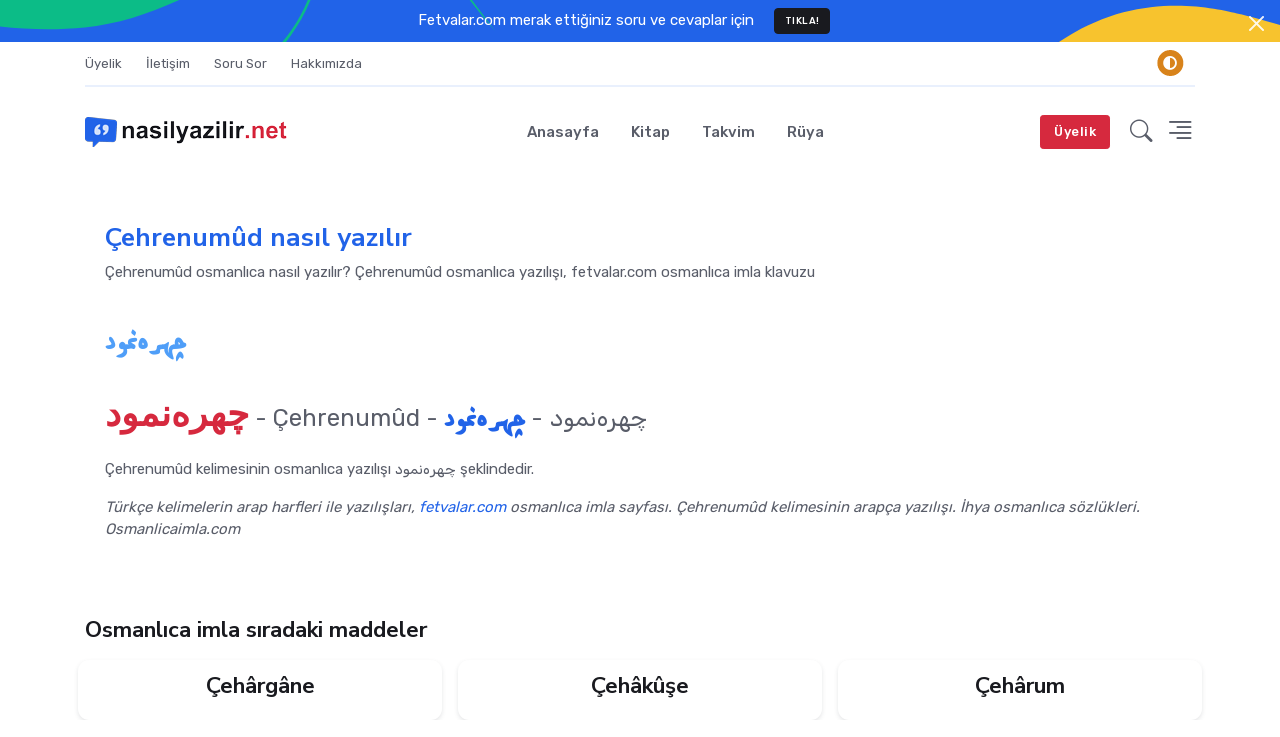

--- FILE ---
content_type: text/html; charset=UTF-8
request_url: https://www.nasilyazilir.net/osmanlica-yazilis-78539.html
body_size: 7315
content:
<!DOCTYPE html>
<html lang="tr" dir="ltr">
<head>
  <title>Çehrenumûd osmanlıca nasıl yazılır,  Çehrenumûd osmanlıca yazılışı, arapça yazılışı,  osmanlıca imla klavuzu, kuran harflerine göre yazılışı  | fetvalar.com</title>  

  <!-- Meta Tags -->
  <meta charset="utf-8">
  <meta name="viewport" content="width=device-width, initial-scale=1, shrink-to-fit=no">
 <meta name="description" content="Takvim Eğitim" /><meta name="keywords" content="Takvim Eğitim" /><!-- Google tag (gtag.js) -->
<script async src="https://www.googletagmanager.com/gtag/js?id=G-V7CQJRWLN0"></script>
<script>
  window.dataLayer = window.dataLayer || [];
  function gtag(){dataLayer.push(arguments);}
  gtag('js', new Date());

  gtag('config', 'G-V7CQJRWLN0');
</script>  

  <!-- Dark mode -->
  <script>
    const storedTheme = localStorage.getItem('theme')
 
    const getPreferredTheme = () => {
      if (storedTheme) {
        return storedTheme
      }
      return window.matchMedia('(prefers-color-scheme: light)').matches ? 'light' : 'light'
    }

    const setTheme = function (theme) {
      if (theme === 'auto' && window.matchMedia('(prefers-color-scheme: dark)').matches) {
        document.documentElement.setAttribute('data-bs-theme', 'dark')
      } else {
        document.documentElement.setAttribute('data-bs-theme', theme)
      }
    }

    setTheme(getPreferredTheme())

    window.addEventListener('DOMContentLoaded', () => {
        var el = document.querySelector('.theme-icon-active');
      if(el != 'undefined' && el != null) {
        const showActiveTheme = theme => {
        const activeThemeIcon = document.querySelector('.theme-icon-active use')
        const btnToActive = document.querySelector(`[data-bs-theme-value="${theme}"]`)
        const svgOfActiveBtn = btnToActive.querySelector('.mode-switch use').getAttribute('href')

        document.querySelectorAll('[data-bs-theme-value]').forEach(element => {
          element.classList.remove('active')
        })

        btnToActive.classList.add('active')
        activeThemeIcon.setAttribute('href', svgOfActiveBtn)
      }

      window.matchMedia('(prefers-color-scheme: dark)').addEventListener('change', () => {
        if (storedTheme !== 'light' || storedTheme !== 'dark') {
          setTheme(getPreferredTheme())
        }
      })

      showActiveTheme(getPreferredTheme())

      document.querySelectorAll('[data-bs-theme-value]')
        .forEach(toggle => {
          toggle.addEventListener('click', () => {
            const theme = toggle.getAttribute('data-bs-theme-value')
            localStorage.setItem('theme', theme)
            setTheme(theme)
            showActiveTheme(theme)
          })
        })

      }
    })
    
  </script>

  <!-- Favicon -->
  <link rel="shortcut icon" href="https://www.fetvalar.com/kapak/f3/images/favicon.ico">

  <!-- Google Font -->
  <link rel="preconnect" href="https://fonts.gstatic.com">
  <link href="https://fonts.googleapis.com/css2?family=Nunito+Sans:wght@400;700&family=Rubik:wght@400;500;700&display=swap" rel="stylesheet">

  <!-- Plugins CSS -->
  <link rel="stylesheet" type="text/css" href="https://www.fetvalar.com/kapak/f3/vendor/font-awesome/css/all.min.css">
  <link rel="stylesheet" type="text/css" href="https://www.fetvalar.com/kapak/f3/vendor/bootstrap-icons/bootstrap-icons.css">
  <link rel="stylesheet" type="text/css" href="https://www.fetvalar.com/kapak/f3/vendor/tiny-slider/tiny-slider.css">
  <link rel="stylesheet" type="text/css" href="https://www.fetvalar.com/kapak/f3/vendor/plyr/plyr.css">

  <!-- Theme CSS -->
  <link rel="stylesheet" type="text/css" href="https://www.fetvalar.com/kapak/f3/css/style.css">
<link href="https://imla.hicret.org/font/osm.css" rel="stylesheet" type="text/css"><link href="https://fonts.googleapis.com/css?family=Amethysta" rel="stylesheet" type="text/css"> 


</head>

<body>

<!-- Top alert START -->
<div class="alert alert-warning py-2 m-0 bg-primary border-0 rounded-0 alert-dismissible fade show text-center overflow-hidden" role="alert">
  <!-- SVG shape START -->
  <figure class="position-absolute top-50 start-50 translate-middle">
    <svg width="1848" height="481" viewBox="0 0 1848.9 481.8" xmlns="http://www.w3.org/2000/svg">
      <path class="fill-success" d="m779.4 251c-10.3-11.5-19.9-23.8-29.4-36.1-9-11.6-18.4-22.8-27.1-34.7-15.3-21.2-30.2-45.8-54.8-53.3-10.5-3.2-21.6-3.2-30.6 2.5-7.6 4.8-13 12.6-17.3 20.9-10.8 20.6-16.1 44.7-24.6 66.7-7.9 20.2-19.4 38.6-33.8 54.3-14.7 16.2-31.7 30-50.4 41-15.9 9.4-33.4 17.2-52 19.3-18.4 2-38-2.5-56.5-6.2-22.4-4.4-45.1-9.7-67.6-10.9-9.8-0.5-19.8-0.3-29.1 2.3-9.8 2.8-18.7 8.6-26.6 15.2-17.3 14.5-30.2 34.4-43.7 52.9-12.9 17.6-26.8 34.9-45.4 45.4-19.5 11-42.6 12.1-65 6.6-52.3-13.1-93.8-56.5-127.9-101.5-8.8-11.6-17.3-23.4-25.6-35.4-0.6-0.9-1.1-1.8-1.6-2.7-1.1-2.4-0.9-2.6 0.6-1.2 1 0.9 1.9 1.9 2.7 3 35.3 47.4 71.5 98.5 123.2 123.9 22.8 11.2 48.2 17.2 71.7 12.2 23-5 40.6-21.2 55.3-39.7 24.5-30.7 46.5-75.6 87.1-83 19.5-3.5 40.7 0.1 60.6 3.7 21.2 3.9 42.3 9.1 63.6 11.7 17.8 2.3 35.8-0.1 52.2-7 20-8.1 38.4-20.2 54.8-34.6 16.2-14.1 31-30.7 41.8-50.4 11.1-20.2 17-43.7 24.9-65.7 6.1-16.9 13.8-36.2 29.3-44.5 16.1-8.6 37.3-1.9 52.3 10.6 18.7 15.6 31.2 39.2 46.7 58.2"/>
      <path class="fill-warning" d="m1157.9 344.9c9.8 7.6 18.9 15.8 28.1 24 8.6 7.7 17.6 15.2 26 23.2 14.8 14.2 29.5 30.9 51.2 34.7 9.3 1.6 18.8 0.9 26.1-3.8 6.1-3.9 10.2-9.9 13.2-16.2 7.6-15.6 10.3-33.2 15.8-49.6 5.2-15.1 13.6-29 24.7-41.3 11.4-12.6 24.8-23.6 40-32.8 12.9-7.8 27.3-14.6 43.1-17.3 15.6-2.6 32.8-0.7 49 0.7 19.6 1.7 39.4 4 58.8 3.4 8.4-0.3 17-1.1 24.8-3.6 8.2-2.7 15.4-7.4 21.6-12.7 13.7-11.6 23.1-26.7 33.3-40.9 9.6-13.5 20.2-26.9 35.3-35.6 15.8-9.2 35.6-11.6 55.2-9.1 45.7 5.8 84.8 34.3 117.6 64.4 8.7 8 17.2 16.2 25.6 24.6 2.5 3.2 1.9 3-1.2 1-34.3-32-69.7-66.9-116.5-81.9-20.5-6.5-42.7-9.2-62.4-4-19.3 5.1-33.1 17.9-44.3 32.2-18.5 23.7-33.9 57.5-68.1 65.5-16.5 3.8-34.9 2.6-52.3 1.3-18.5-1.4-37-3.7-55.4-4.2-15.5-0.5-30.7 2.5-44.2 8.5-16.5 7.2-31.3 17.1-44.3 28.5-12.8 11.2-24.1 24.1-31.9 39-7.9 15.3-11.1 32.5-16.2 48.9-3.9 12.6-9 26.9-21.6 33.9-13.1 7.3-31.9 3.8-45.7-4.1-17.2-10-29.9-26.1-44.6-38.8"/>
      <path class="fill-warning" d="m1840.8 379c-8.8 40.3-167.8 79.9-300.2 45.3-42.5-11.1-91.4-32-138.7-11.6-38.7 16.7-55 66-90.8 67.4-25.1 1-48.6-20.3-58.1-39.8-31-63.3 50.7-179.9 155.7-208.1 50.4-13.5 97.3-3.2 116.1 1.6 36.3 9.3 328.6 87.4 316 145.2z"/>
      <path class="fill-success" d="M368.3,247.3C265.6,257.2,134,226,110.9,141.5C85,47.2,272.5-9.4,355.5-30.7s182.6-31.1,240.8-18.6    C677.6-31.8,671.5,53.9,627,102C582.6,150.2,470.9,237.5,368.3,247.3z"/>
    </svg>
  </figure>
  <!-- SVG shape END -->
  <div class="position-relative">
    <p class="text-white m-0">Fetvalar.com  merak ettiğiniz soru ve cevaplar için  <a href="#" class="btn btn-xs btn-dark ms-3 mb-0">TIKLA!</a></p>
  </div>
  <!-- Close button -->
  <button type="button" class="btn-close btn-close-white opacity-9 p-3" data-bs-dismiss="alert" aria-label="Close"></button>
</div>
<!-- Top alert END -->

<!-- Offcanvas START -->
<div class="offcanvas offcanvas-end" tabindex="-1" id="offcanvasMenu">
  <div class="offcanvas-header justify-content-end">
    <button type="button" class="btn-close text-reset" data-bs-dismiss="offcanvas" aria-label="Close"></button>
  </div>
  <div class="offcanvas-body d-flex flex-column pt-0">
    <div>
      <img class="light-mode-item my-3" src="https://www.nasilyazilir.net/kapak/f3/nasil.png" alt="logo">  
      <img class="dark-mode-item my-3" src="https://www.fetvalar.com/kapak/f3/logo-light.png" alt="logo">
      <p>Yeni nesil güncel konularla ilgili sorular ve cevaplar! </p>
      <!-- Nav START -->
      <ul class="nav d-block flex-column my-4">
        <li class="nav-item h5">
          <a class="nav-link" href="https://www.fetvalar.com">Anasayfa</a>
        <li class="nav-item h5">
          <a class="nav-link" href="https://www.fetvalar.com">Gelen Sorular</a>
        </li>
        <li class="nav-item h5">
          <a class="nav-link" href="https://www.fetvalar.com">Üyelik İşlemleri</a>
        </li>
        <li class="nav-item h5">
          <a class="nav-link" href="https://www.fetvalar.com">İletişim</a>
        </li>
      </ul>
      <!-- Nav END -->
      <div class="bg-primary bg-opacity-10 p-4 mb-4 text-center w-100 rounded">
        <span>Fetvalar.Com</span>
        <h3>Yeni Nesil Fetvalar</h3>
        <p>Sistemimize üye olarak sitemizi daha aktif olarak kullanabilirsiniz.</p>
        <a href="https://lobi.fetvalar.com" class="btn btn-warning">Üyelik için tıkla</a>
      </div>
    </div>
    <div class="mt-auto pb-3">
      <!-- Address -->
      <p class="text-body mb-2 fw-bold">Fetvalar.Com</p> 
      <p class="mb-2">Güncel sorular ve cevapları </p> 
    </div>
  </div>
</div>
<!-- Offcanvas END -->

<!-- =======================
Header START -->
<header class="navbar-light navbar-sticky header-static">
  <div class="navbar-top d-none d-lg-block small">
    <div class="container">
      <div class="d-md-flex justify-content-between align-items-center my-2">
        <!-- Top bar left -->
        <ul class="nav">
          <li class="nav-item">
            <a class="nav-link ps-0" href="https://lobi.fetvalar.com">Üyelik</a>
          </li> 
          <li class="nav-item">
            <a class="nav-link" href="#">İletişim</a>
          </li>
          <li class="nav-item">
            <a class="nav-link" href="#">Soru Sor</a>
          </li>
          <li class="nav-item">
            <a class="nav-link" href="#">Hakkımızda</a>
          </li>
        </ul>
        <!-- Top bar right -->
        <div class="d-flex align-items-center">

          <!-- Dark mode options START -->
          <div class="nav-item dropdown mx-2">
            <!-- Switch button -->
            <button class="modeswitch" id="bd-theme" type="button" aria-expanded="false" data-bs-toggle="dropdown" data-bs-display="static">
              <svg class="theme-icon-active"><use href="#"></use></svg>
            </button>
            <!-- Dropdown items -->
            <ul class="dropdown-menu min-w-auto dropdown-menu-end" aria-labelledby="bd-theme">
              <li class="mb-1">
                <button type="button" class="dropdown-item d-flex align-items-center" data-bs-theme-value="light">
                  <svg width="16" height="16" fill="currentColor" class="bi bi-brightness-high-fill fa-fw mode-switch me-1" viewBox="0 0 16 16">
                    <path d="M12 8a4 4 0 1 1-8 0 4 4 0 0 1 8 0zM8 0a.5.5 0 0 1 .5.5v2a.5.5 0 0 1-1 0v-2A.5.5 0 0 1 8 0zm0 13a.5.5 0 0 1 .5.5v2a.5.5 0 0 1-1 0v-2A.5.5 0 0 1 8 13zm8-5a.5.5 0 0 1-.5.5h-2a.5.5 0 0 1 0-1h2a.5.5 0 0 1 .5.5zM3 8a.5.5 0 0 1-.5.5h-2a.5.5 0 0 1 0-1h2A.5.5 0 0 1 3 8zm10.657-5.657a.5.5 0 0 1 0 .707l-1.414 1.415a.5.5 0 1 1-.707-.708l1.414-1.414a.5.5 0 0 1 .707 0zm-9.193 9.193a.5.5 0 0 1 0 .707L3.05 13.657a.5.5 0 0 1-.707-.707l1.414-1.414a.5.5 0 0 1 .707 0zm9.193 2.121a.5.5 0 0 1-.707 0l-1.414-1.414a.5.5 0 0 1 .707-.707l1.414 1.414a.5.5 0 0 1 0 .707zM4.464 4.465a.5.5 0 0 1-.707 0L2.343 3.05a.5.5 0 1 1 .707-.707l1.414 1.414a.5.5 0 0 1 0 .708z"/>
                    <use href="#"></use>
                  </svg>Light
                </button>
              </li>
              <li class="mb-1">
                <button type="button" class="dropdown-item d-flex align-items-center" data-bs-theme-value="dark">
                  <svg xmlns="http://www.w3.org/2000/svg" width="16" height="16" fill="currentColor" class="bi bi-moon-stars-fill fa-fw mode-switch me-1" viewBox="0 0 16 16">
                    <path d="M6 .278a.768.768 0 0 1 .08.858 7.208 7.208 0 0 0-.878 3.46c0 4.021 3.278 7.277 7.318 7.277.527 0 1.04-.055 1.533-.16a.787.787 0 0 1 .81.316.733.733 0 0 1-.031.893A8.349 8.349 0 0 1 8.344 16C3.734 16 0 12.286 0 7.71 0 4.266 2.114 1.312 5.124.06A.752.752 0 0 1 6 .278z"/>
                    <path d="M10.794 3.148a.217.217 0 0 1 .412 0l.387 1.162c.173.518.579.924 1.097 1.097l1.162.387a.217.217 0 0 1 0 .412l-1.162.387a1.734 1.734 0 0 0-1.097 1.097l-.387 1.162a.217.217 0 0 1-.412 0l-.387-1.162A1.734 1.734 0 0 0 9.31 6.593l-1.162-.387a.217.217 0 0 1 0-.412l1.162-.387a1.734 1.734 0 0 0 1.097-1.097l.387-1.162zM13.863.099a.145.145 0 0 1 .274 0l.258.774c.115.346.386.617.732.732l.774.258a.145.145 0 0 1 0 .274l-.774.258a1.156 1.156 0 0 0-.732.732l-.258.774a.145.145 0 0 1-.274 0l-.258-.774a1.156 1.156 0 0 0-.732-.732l-.774-.258a.145.145 0 0 1 0-.274l.774-.258c.346-.115.617-.386.732-.732L13.863.1z"/>
                    <use href="#"></use>
                  </svg>Dark
                </button>
              </li>
              <li>
                <button type="button" class="dropdown-item d-flex align-items-center active" data-bs-theme-value="auto">
                  <svg xmlns="http://www.w3.org/2000/svg" width="16" height="16" fill="currentColor" class="bi bi-circle-half fa-fw mode-switch me-1" viewBox="0 0 16 16">
                    <path d="M8 15A7 7 0 1 0 8 1v14zm0 1A8 8 0 1 1 8 0a8 8 0 0 1 0 16z"/>
                    <use href="#"></use>
                  </svg>Auto
                </button>
              </li>
            </ul>
          </div>
          <!-- Dark mode options END -->
 
        </div>
      </div>
      <!-- Divider -->
      <div class="border-bottom border-2 border-primary opacity-1"></div>
    </div>
  </div>

  <!-- Logo Nav START -->
  <nav class="navbar navbar-expand-lg">
    <div class="container">
      <!-- Logo START -->
      <a class="navbar-brand" href="https://www.nasilyazilir.net/">  
        <img class="navbar-brand-item light-mode-item" src="https://www.nasilyazilir.net/kapak/f3/nasil.png" alt="logo">     
        <img class="navbar-brand-item dark-mode-item" src="https://www.fetvalar.com/kapak/f3/logo-light.png" alt="logo">      
      </a>
      <!-- Logo END -->

      <!-- Responsive navbar toggler -->
      <button class="navbar-toggler ms-auto" type="button" data-bs-toggle="collapse" data-bs-target="#navbarCollapse" aria-controls="navbarCollapse" aria-expanded="false" aria-label="Toggle navigation">
        <span class="text-body h6 d-none d-sm-inline-block">Menu</span>
        <span class="navbar-toggler-icon"></span>
      </button>

      <!-- Main navbar START -->
      <div class="collapse navbar-collapse" id="navbarCollapse">
        <ul class="navbar-nav navbar-nav-scroll mx-auto">

          <li class="nav-item"> <a class="nav-link" href="https://www.fetvalar.com">Anasayfa</a></li> 
          <li class="nav-item"> <a class="nav-link" href="https://kitap.fetvalar.com">Kitap</a></li>
          <li class="nav-item"> <a class="nav-link" href="https://takvim.fetvalar.com">Takvim</a></li>
          <li class="nav-item"> <a class="nav-link" href="https://ruya.fetvalar.com">Rüya</a></li>
        </ul>
      </div>
      <!-- Main navbar END -->

      <!-- Nav right START -->
      <div class="nav flex-nowrap align-items-center">
        <!-- Nav Button -->
        <div class="nav-item d-none d-md-block">
          <a href="#" class="btn btn-sm btn-danger mb-0 mx-2">Üyelik</a>
        </div>
        <!-- Nav Search -->
        <div class="nav-item dropdown dropdown-toggle-icon-none nav-search">
          <a class="nav-link dropdown-toggle" role="button" href="#" id="navSearch" data-bs-toggle="dropdown" aria-expanded="false">
            <i class="bi bi-search fs-4"> </i>
          </a>
          <div class="dropdown-menu dropdown-menu-end shadow rounded p-2" aria-labelledby="navSearch">
            <form class="input-group">
              <input class="form-control border-success" type="search" placeholder="Fetva Ara" aria-label="Search">
              <button class="btn btn-success m-0" type="submit">Ara</button>
            </form>
          </div>
        </div>
        <!-- Offcanvas menu toggler -->
        <div class="nav-item">
          <a class="nav-link p-0" data-bs-toggle="offcanvas" href="#offcanvasMenu" role="button" aria-controls="offcanvasMenu">
            <i class="bi bi-text-right rtl-flip fs-2" data-bs-target="#offcanvasMenu"> </i>
          </a>
        </div>
      </div>
      <!-- Nav right END -->
    </div>
  </nav>
  <!-- Logo Nav END -->
</header>
<!-- =======================
Header END -->

<!-- **************** MAIN CONTENT START **************** -->
<main>



<!-- =======================
Main hero START -->
<section class="pt-4 pb-0 card-grid">
  <div class="container">


 <div class="col-xl-12 col-lg-12 col-md-12"><div class="card card-body position-relative   rounded-2 "> <h3 class="font-weight-semibold text-primary">Çehrenumûd nasıl yazılır</h3><p>Çehrenumûd osmanlıca nasıl yazılır? Çehrenumûd  osmanlıca yazılışı, fetvalar.com osmanlıca imla klavuzu</p><span class="divider-center mt-3 mb-3"><h3 lang="ota"><b class="rikaFont  text-info">چهره‌نمود</b> </h3></span><p class="osmani"> <b class="arFont text-danger">چهره‌نمود</b> - Çehrenumûd   - چهره‌نمود     - <b class="rikaFont  text-primary">چهره‌نمود</b> </p><p>Çehrenumûd kelimesinin osmanlıca yazılışı  چهره‌نمود  şeklindedir.    </p><p class="text-secondary"><i>Türkçe kelimelerin arap harfleri ile yazılışları, <a href="https://www.fetvalar.com">fetvalar.com</a> osmanlıca imla sayfası. Çehrenumûd kelimesinin arapça yazılışı. İhya osmanlıca sözlükleri. Osmanlicaimla.com  </i></p></div> <div class="row mt-5"><h4>Osmanlıca imla sıradaki maddeler</h4><div class="col-md-4  p-2"><a class="card card-transition text-center shadow-sm   " href="/osmanlica-yazilis-78529.html"><div class="card-body"><h4 class="card-title">Çehârgâne</h4> </div></a></div><div class="col-md-4  p-2"><a class="card card-transition text-center shadow-sm   " href="/osmanlica-yazilis-78530.html"><div class="card-body"><h4 class="card-title">Çehâkûşe</h4> </div></a></div><div class="col-md-4  p-2"><a class="card card-transition text-center shadow-sm   " href="/osmanlica-yazilis-78531.html"><div class="card-body"><h4 class="card-title">Çehârum</h4> </div></a></div><div class="col-md-4  p-2"><a class="card card-transition text-center shadow-sm   " href="/osmanlica-yazilis-78532.html"><div class="card-body"><h4 class="card-title">Çehârvâ</h4> </div></a></div><div class="col-md-4  p-2"><a class="card card-transition text-center shadow-sm   " href="/osmanlica-yazilis-78533.html"><div class="card-body"><h4 class="card-title">Çehân</h4> </div></a></div><div class="col-md-4  p-2"><a class="card card-transition text-center shadow-sm   " href="/osmanlica-yazilis-78534.html"><div class="card-body"><h4 class="card-title">Çirenk</h4> </div></a></div><div class="col-md-4  p-2"><a class="card card-transition text-center shadow-sm   " href="/osmanlica-yazilis-78535.html"><div class="card-body"><h4 class="card-title">Çehr</h4> </div></a></div><div class="col-md-4  p-2"><a class="card card-transition text-center shadow-sm   " href="/osmanlica-yazilis-78536.html"><div class="card-body"><h4 class="card-title">Çehrehirâş</h4> </div></a></div><div class="col-md-4  p-2"><a class="card card-transition text-center shadow-sm   " href="/osmanlica-yazilis-78537.html"><div class="card-body"><h4 class="card-title">Çehrekuşâ</h4> </div></a></div><div class="col-md-4  p-2"><a class="card card-transition text-center shadow-sm   " href="/osmanlica-yazilis-78538.html"><div class="card-body"><h4 class="card-title">Çehrekuşâî</h4> </div></a></div><div class="col-md-4  p-2"><a class="card card-transition text-center shadow-sm   " href="/osmanlica-yazilis-78539.html"><div class="card-body"><h4 class="card-title">Çehrenumûd</h4> </div></a></div><div class="col-md-4  p-2"><a class="card card-transition text-center shadow-sm   " href="/osmanlica-yazilis-78540.html"><div class="card-body"><h4 class="card-title">Çehil</h4> </div></a></div><div class="col-md-4  p-2"><a class="card card-transition text-center shadow-sm   " href="/osmanlica-yazilis-78541.html"><div class="card-body"><h4 class="card-title">Çehlipâ</h4> </div></a></div><div class="col-md-4  p-2"><a class="card card-transition text-center shadow-sm   " href="/osmanlica-yazilis-78542.html"><div class="card-body"><h4 class="card-title">Çeyper</h4> </div></a></div><div class="col-md-4  p-2"><a class="card card-transition text-center shadow-sm   " href="/osmanlica-yazilis-78543.html"><div class="card-body"><h4 class="card-title">Çeyh</h4> </div></a></div><div class="col-md-4  p-2"><a class="card card-transition text-center shadow-sm   " href="/osmanlica-yazilis-78544.html"><div class="card-body"><h4 class="card-title">Çîde</h4> </div></a></div><div class="col-md-4  p-2"><a class="card card-transition text-center shadow-sm   " href="/osmanlica-yazilis-78545.html"><div class="card-body"><h4 class="card-title">Çîr</h4> </div></a></div><div class="col-md-4  p-2"><a class="card card-transition text-center shadow-sm   " href="/osmanlica-yazilis-78546.html"><div class="card-body"><h4 class="card-title">Çîregî</h4> </div></a></div><div class="col-md-4  p-2"><a class="card card-transition text-center shadow-sm   " href="/osmanlica-yazilis-78547.html"><div class="card-body"><h4 class="card-title">Çîze</h4> </div></a></div><div class="col-md-4  p-2"><a class="card card-transition text-center shadow-sm   " href="/osmanlica-yazilis-78548.html"><div class="card-body"><h4 class="card-title">Çîzebûd</h4> </div></a></div><div class="col-md-4  p-2"><a class="card card-transition text-center shadow-sm   " href="/osmanlica-yazilis-78549.html"><div class="card-body"><h4 class="card-title">Çîzebûdger</h4> </div></a></div><div class="col-md-4  p-2"><a class="card card-transition text-center shadow-sm   " href="/osmanlica-yazilis-78550.html"><div class="card-body"><h4 class="card-title">Çîst</h4> </div></a></div><div class="col-md-4  p-2"><a class="card card-transition text-center shadow-sm   " href="/osmanlica-yazilis-78551.html"><div class="card-body"><h4 class="card-title">Çîstî</h4> </div></a></div><div class="col-md-4  p-2"><a class="card card-transition text-center shadow-sm   " href="/osmanlica-yazilis-78552.html"><div class="card-body"><h4 class="card-title">Çînâ</h4> </div></a></div></div></div>
      <!-- Pagination -->
      <nav class="d-flex justify-content-center mt-5 mb-5" aria-label="Page navigation">
        <ul class="pagination justify-content-center justify-content-sm-start   mb-0"> <li class="page-item"><a class="page-link m-1" href="/osmanlica-imla.html?s=330">330</a></li><li class="page-item"><a class="page-link m-1" href="/osmanlica-imla.html?s=725">725</a></li><li class="page-item"><a class="page-link m-1" href="/osmanlica-imla.html?s=1120">1120</a></li><li class="page-item"><a class="page-link m-1" href="/osmanlica-imla.html?s=1515">1515</a></li><li class="page-item"><a class="page-link m-1" href="/osmanlica-imla.html?s=1910">1910</a></li><li class="page-item"><a class="page-link m-1" href="/osmanlica-imla.html?s=2305">2305</a></li> 
        </ul>
        <!-- End Col -->
      </nav>

    <script> 
        $(function() {
            $("#nasilAra").autocomplete({
                source: function(request, response) {
                    // AJAX ile PHP sayfasına istek gönder
                    $.ajax({
                        url: "get-term.php",
                        dataType: "json",
                        data: {
                            term: request.term
                        },
                        success: function(data) {
                            response(data);
                        }
                    });
                },
                minLength: 2,
                select: function(event, ui) {
                    // Seçilen öğenin URL'sini aç
                    window.location.href = ui.item.link;
                }
            });
        });
    </script>
 
 
  </div>
</section>
<!-- =======================
Section END -->

</main>
<!-- **************** MAIN CONTENT END **************** -->

<!-- =======================
Footer START -->
<footer class="bg-dark pt-5">
  <div class="container">

        <!-- About and Newsletter START -->
    <div class="row pt-3 pb-4">
      <div class="col-md-3">
        <img src="https://www.fetvalar.com/kapak/f3/logo-light.png" alt="footer logo">
      </div>
      <div class="col-md-5">
        <p class="text-body-secondary">Gelecek nesil modern fetvalar, geleceğe açılan köprü.. Gönülden gönüle bağlantılar..</p>
      </div>
      <div class="col-md-4">
        <!-- Form -->
        <form class="row row-cols-lg-auto g-2 align-items-center justify-content-end">
          <div class="col-12">
            <input type="text" name="q" class="form-control" placeholder="Fetva ara">
          </div>
          <div class="col-12">
            <button type="submit" class="btn btn-primary m-0">Ara</button>
          </div>
          <div class="form-text mt-2">Sitemizde arama yap
            <a href="#" class="text-decoration-underline text-reset">Privacy Policy</a>
          </div>
        </form>
      </div>
    </div>
    <!-- About and Newsletter END -->

    <!-- Divider -->
    <hr>

        <!-- Hot topics START -->
    <div class="row">
      <h5 class="mb-2 text-white">Fetvalar.Com</h5>
      <ul class="list-inline text-primary-hover lh-lg">
        <li class="list-inline-item"><a href="https://iman.fetvalar.com">İman</a></li>
        <li class="list-inline-item"><a href="https://tagut.fetvalar.com">Tağut</a></li>
        <li class="list-inline-item"><a href="https://lugat.fetvalar.com">Lugat</a></li> 
      </ul>
    </div>
    <!-- Hot topics END -->
  </div>

  <!-- Footer copyright START -->
  <div class="bg-dark-overlay-3 mt-5">
    <div class="container">
      <div class="row align-items-center justify-content-md-between py-4">
        <div class="col-md-6">
          <!-- Copyright -->
          <div class="text-center text-md-start text-primary-hover text-body-secondary">©2024 <a href="https://www.fetvalar.com/" class="text-reset btn-link" >Fetvalar.com</a> Dini soru ve cevaplar 
          </div>
        </div>
        <div class="col-md-6 d-sm-flex align-items-center justify-content-center justify-content-md-end">
          <!-- Language switcher -->
          <div class="dropup me-0 me-sm-3 mt-3 mt-md-0 text-center text-sm-end">
            <a class="dropdown-toggle text-primary-hover" href="#" role="button" id="languageSwitcher" data-bs-toggle="dropdown" aria-expanded="false">
              Türkçe
            </a>
            <ul class="dropdown-menu min-w-auto" aria-labelledby="languageSwitcher">
              <li><a class="dropdown-item" href="#">English</a></li>
              <li><a class="dropdown-item" href="#">German </a></li>
              <li><a class="dropdown-item" href="#">Türkçe</a></li>
            </ul>
          </div>
          <!-- Links -->
          <ul class="nav text-primary-hover text-center text-sm-end justify-content-center justify-content-center mt-3 mt-md-0">
            <li class="nav-item"><a class="nav-link" href="#">Terms</a></li>
            <li class="nav-item"><a class="nav-link" href="#">Privacy</a></li>
            <li class="nav-item"><a class="nav-link pe-0" href="#">Cookies</a></li>
          </ul>
        </div>
      </div>
    </div>
  </div>
  <!-- Footer copyright END -->
</footer>
<!-- =======================
Footer END -->

<!-- Back to top -->
<div class="back-top"><i class="bi bi-arrow-up-short"></i></div>

<!-- =======================
JS libraries, plugins and custom scripts -->

<!-- Bootstrap JS -->
<script src="https://www.fetvalar.com/kapak/f3/vendor/bootstrap/dist/js/bootstrap.bundle.min.js"></script>

<!-- Vendors -->
<script src="https://www.fetvalar.com/kapak/f3/vendor/tiny-slider/tiny-slider.js"></script>
<script src="https://www.fetvalar.com/kapak/f3/vendor/sticky-js/sticky.min.js"></script>
<script src="https://www.fetvalar.com/kapak/f3/vendor/plyr/plyr.js"></script>

<!-- Template Functions -->
<script src="https://www.fetvalar.com/kapak/f3/js/functions.js"></script>
</body>
</html>

--- FILE ---
content_type: text/css
request_url: https://imla.hicret.org/font/osm.css
body_size: 333
content:
@font-face {
    font-family: "Ahruf Rika";
    src: url('Ahruf_Rika.eot');
    src: local('Ahruf Rika'),
    url('Ahruf_Rika.ttf') format('truetype'); 
}

.rikaFont{  font-family:Ahruf Rika, Arabic Typesetting !important; font-size:41px; } 
.arFont{  font-family: Arabic Typesetting !important;font-size:36px;  } 
.osmani{  font-size:24px; line-height:48px; } 
/* Font-Awesome MIN */
@font-face{font-family:'FontAwesome';src:url('fa/fa.eot?v=3.2.1');src:url('fa/fa.eot?#iefix&v=3.2.1') format('embedded-opentype'),url('fa/fa.woff?v=3.2.1') format('woff'),url('fa/fa.ttf?v=3.2.1') format('truetype'),url('fa/fa.svg#fontawesomeregular?v=3.2.1') format('svg');font-weight:normal;font-style:normal;}[class^="icon-"],[class*=" icon-"]{font-family:FontAwesome;font-weight:normal;font-style:normal;text-decoration:inherit;-webkit-font-smoothing:antialiased;*margin-right:.3em;}[class^="icon-"]:before,[class*=" icon-"]:before{text-decoration:inherit;display:inline-block;speak:none;}a [class^="icon-"],a [class*=" icon-"]{display:inline;}


